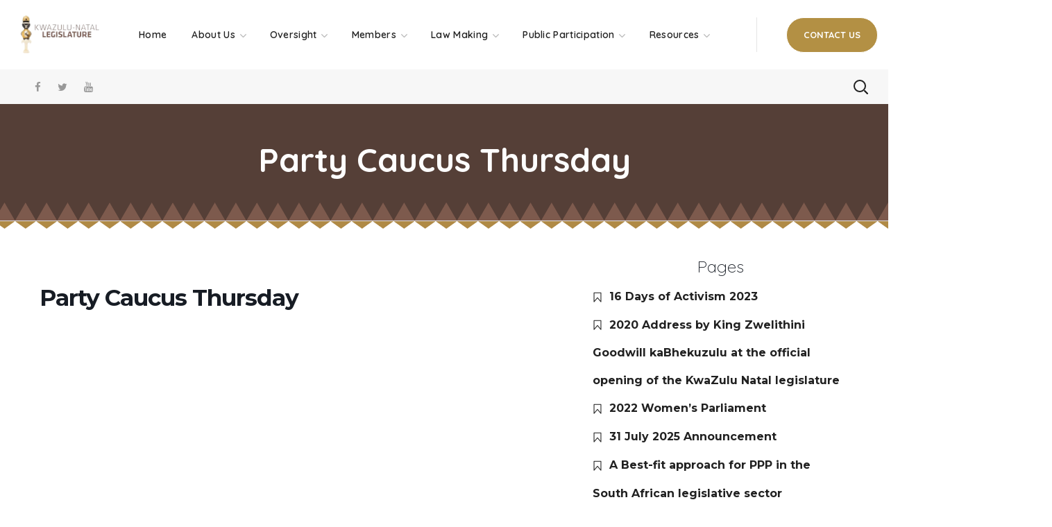

--- FILE ---
content_type: application/x-javascript
request_url: https://kznlegislature.gov.za/wp-content/plugins/sp-news-and-widget/assets/js/jquery.newstape.js?ver=4.2.1
body_size: 1261
content:

/*--------NEWS Tab JS--------*/

(function(d){var n={speed:3000,pause:0,showItems:0,mousePause:!0,height:310,animate:!0,margin:0,padding:0,startPaused:!1},c={moveUp:function(a,b){c.animate(a,b,"up")},moveDown:function(a,b){c.animate(a,b,"down")},animate:function(a,b,e){var c=a.itemHeight,f=a.options,k=a.element,g=k.children("ul"),l="up"===e?"li:first":"li:last";k.trigger("vticker.beforeTick");var m=g.children(l).clone(!0);0<f.height&&(c=g.children("li:first").height());c+=f.margin+2*f.padding;"down"===e&&g.css("top","-"+c+"px").prepend(m);
if(b&&b.animate){if(a.animating)return;a.animating=!0;g.animate("up"===e?{top:"-="+c+"px"}:{top:0},f.speed,function(){d(g).children(l).remove();d(g).css("top","0px");a.animating=!1;k.trigger("vticker.afterTick")})}else g.children(l).remove(),g.css("top","0px"),k.trigger("vticker.afterTick");"up"===e&&m.appendTo(g)},nextUsePause:function(){var a=d(this).data("state"),b=a.options;a.isPaused||2>a.itemCount||f.next.call(this,{animate:b.animate})},startInterval:function(){var a=d(this).data("state"),b=
this;a.intervalId=setInterval(function(){c.nextUsePause.call(b)},a.options.pause)},stopInterval:function(){var a=d(this).data("state");a&&(a.intervalId&&clearInterval(a.intervalId),a.intervalId=void 0)},restartInterval:function(){c.stopInterval.call(this);c.startInterval.call(this)}},f={init:function(a){f.stop.call(this);var b=jQuery.extend({},n);a=d.extend(b,a);var b=d(this),e={itemCount:b.children("ul").children("li").length,itemHeight:0,itemMargin:0,element:b,animating:!1,options:a,isPaused:a.startPaused?
!0:!1,pausedByCode:!1};d(this).data("state",e);b.css({overflow:"hidden",position:"relative"}).children("ul").css({position:"absolute",margin:0,padding:0}).children("li").css({margin:a.margin,padding:a.padding});isNaN(a.height)||0===a.height?(b.children("ul").children("li").each(function(){var a=d(this);a.height()>e.itemHeight&&(e.itemHeight=a.height())}),b.children("ul").children("li").each(function(){d(this).height(e.itemHeight)}),b.height((e.itemHeight+(a.margin+2*a.padding))*a.showItems+a.margin)):
b.height(a.height);var h=this;a.startPaused||c.startInterval.call(h);a.mousePause&&b.bind("mouseenter",function(){!0!==e.isPaused&&(e.pausedByCode=!0,c.stopInterval.call(h),f.pause.call(h,!0))}).bind("mouseleave",function(){if(!0!==e.isPaused||e.pausedByCode)e.pausedByCode=!1,f.pause.call(h,!1),c.startInterval.call(h)})},pause:function(a){var b=d(this).data("state");if(b){if(2>b.itemCount)return!1;b.isPaused=a;b=b.element;a?(d(this).addClass("paused"),b.trigger("vticker.pause")):(d(this).removeClass("paused"),
b.trigger("vticker.resume"))}},next:function(a){var b=d(this).data("state");if(b){if(b.animating||2>b.itemCount)return!1;c.restartInterval.call(this);c.moveUp(b,a)}},prev:function(a){var b=d(this).data("state");if(b){if(b.animating||2>b.itemCount)return!1;c.restartInterval.call(this);c.moveDown(b,a)}},stop:function(){d(this).data("state")&&c.stopInterval.call(this)},remove:function(){var a=d(this).data("state");a&&(c.stopInterval.call(this),a=a.element,a.unbind(),a.remove())}};d.fn.vTicker=function(a){if(f[a])return f[a].apply(this,
Array.prototype.slice.call(arguments,1));if("object"!==typeof a&&a)d.error("Method "+a+" does not exist on jQuery.vTicker");else return f.init.apply(this,arguments)}})(jQuery);

/*--------END NEWS Tab JS--------*/